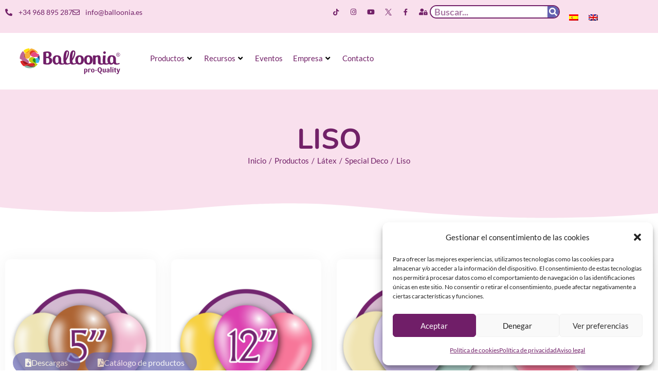

--- FILE ---
content_type: text/css; charset=utf-8
request_url: https://www.balloonia.es/wp-content/cache/min/1/wp-content/themes/woostify-child/style.css?ver=1768304909
body_size: 2184
content:
.woostify-container{padding-left:0;padding-right:0}.elementor-add-to-cart.elementor-product-variable .variations .value{width:100%!important}span.swatch.swatch-color.unavailable{display:none!important}.swatch.disabled:before,.swatch.disabled:after,.swatch.unavailable:before,.swatch.unavailable:after{background-color:unset!important}.swatch.disabled,.swatch.unavailable{opacity:0.2!important;border-color:unset!important;filter:grayscale(.9);border-color:transparent!important}.swatch.swatch-label.selected{color:#fff!important;background:#722168!important}.woostify-variation-swatches .swatch.selected{border-color:#722168!important}.elementor-add-to-cart.elementor-product-variable .variations td{padding:5px 0!important}.single-product .variations .value{flex-direction:column;flex-flow:wrap}.single-product .variations .woostify-variation-swatches{width:100%}.single-product .variations .reset_variations{margin-left:0}span.swatch.swatch-color.swatch-surtidos-p,span.swatch.swatch-color.swatch-assortments-p{background:linear-gradient(#ff7777,transparent),linear-gradient(to top left,#a4ffa4,transparent),linear-gradient(to top right,#3737fd,transparent)}span.swatch.swatch-color.swatch-beige-b08,span.swatch.swatch-color.swatch-blue-b04,span.swatch.swatch-color.swatch-mauve-b05,span.swatch.swatch-color.swatch-gold-b01,span.swatch.swatch-color.swatch-rose-gold-b07,span.swatch.swatch-color.swatch-silver-b02,span.swatch.swatch-color.swatch-purple-b06,span.swatch.swatch-color.swatch-green-b03,span.swatch.swatch-color.swatch-b08,span.swatch.swatch-color.swatch-azul-b04,span.swatch.swatch-color.swatch-malva-b05,span.swatch.swatch-color.swatch-oro-b01,span.swatch.swatch-color.swatch-oro-rosado-b07,span.swatch.swatch-color.swatch-plata-b02,span.swatch.swatch-color.swatch-purpura-b06,span.swatch.swatch-color.swatch-verde-b03{background:linear-gradient(145deg,rgba(255,255,255,0) 15%,rgba(255,255,255,.5) 25%,rgba(255,255,255,0) 35%,rgba(255,255,255,0) 65%,rgba(255,255,255,.5) 75%,rgba(255,255,255,0) 85%);background-blend-mode:overlay}span.swatch.swatch-color.swatch-surtidos-b,span.swatch.swatch-color.swatch-assortments-b{background:linear-gradient(145deg,rgba(69,110,160,1) 0%,rgba(176,118,143,1) 17%,rgba(145,107,41,1) 34%,rgba(194,133,133,1) 50%,rgba(185,183,184,1) 67%,rgba(148,122,156,1) 84%,rgba(105,148,139,1) 100%);background-blend-mode:screen}span.swatch.swatch-color.swatch-amarillo-limon-m82,span.swatch.swatch-color.swatch-azul-celeste-m89,span.swatch.swatch-color.swatch-azul-m90,span.swatch.swatch-color.swatch-azul-marino-m99,span.swatch.swatch-color.swatch-blanco-m96,span.swatch.swatch-color.swatch-burdeos-m85,span.swatch.swatch-color.swatch-fucsia-m95,span.swatch.swatch-color.swatch-lavanda-m87,span.swatch.swatch-color.swatch-marfil-m81,span.swatch.swatch-color.swatch-naranja-m79,span.swatch.swatch-color.swatch-negro-m78,span.swatch.swatch-color.swatch-oro-m94,span.swatch.swatch-color.swatch-oro-rosado-m77,span.swatch.swatch-color.swatch-perla-m80,span.swatch.swatch-color.swatch-plata-m93,span.swatch.swatch-color.swatch-purpura-m88,span.swatch.swatch-color.swatch-rojo-m83,span.swatch.swatch-color.swatch-rosa-baby-m86,span.swatch.swatch-color.swatch-rosa-m97,span.swatch.swatch-color.swatch-turquesa-m98,span.swatch.swatch-color.swatch-v-bosque-m92,span.swatch.swatch-color.swatch-verde-m91{background:linear-gradient(90deg,rgba(0,0,0,0) 50%,rgba(0,0,0,1) 100%);background-blend-mode:overlay}span.swatch.swatch-color.swatch-surtidos-m,span.swatch.swatch-color.swatch-assortments-m{background:linear-gradient(90deg,#fae300 0%,#65c3e9 25%,#a57bca 50%,#081da5 75%,#2e2e2e 100%);background-blend-mode:screen}span.swatch.swatch-color.swatch-surtidos-t,span.swatch.swatch-color.swatch-assortments-t{background:linear-gradient(#e9bfcb,transparent),linear-gradient(to top left,#c2b4e4,transparent),linear-gradient(to top right,#b2dbd4,transparent);background-blend-mode:hard-light}span.swatch.swatch-color.swatch-surtidos-v,span.swatch.swatch-color.swatch-assortments-v{background:linear-gradient(#7d8fb2,transparent),linear-gradient(to top left,#b4878f,transparent),linear-gradient(to top right,#91ad8c,transparent)!important;background-blend-mode:normal}div.wpforms-container-full .wpforms-form input[type=submit],div.wpforms-container-full .wpforms-form button[type=submit],div.wpforms-container-full .wpforms-form .wpforms-page-button{background-color:#6362b0!important;border:0px!important;color:#ffffff!important;width:100%!important;border-radius:30px!important;text-transform:uppercase!important;font-weight:bold!important;font-size:1.3em!important}div.wpforms-container-full .wpforms-form input[type=submit]:hover,div.wpforms-container-full .wpforms-form input[type=submit]:focus,div.wpforms-container-full .wpforms-form input[type=submit]:active,div.wpforms-container-full .wpforms-form button[type=submit]:hover,div.wpforms-container-full .wpforms-form button[type=submit]:focus,div.wpforms-container-full .wpforms-form button[type=submit]:active,div.wpforms-container-full .wpforms-form .wpforms-page-button:hover,div.wpforms-container-full .wpforms-form .wpforms-page-button:active,div.wpforms-container-full .wpforms-form .wpforms-page-button:focus{color:#701e68!important;background-color:#ffe1b8!important;border:0px!important}div.wpforms-container .wpforms-form .wpforms-field-layout .wpforms-layout-column input[type=text],div.wpforms-container .wpforms-form .wpforms-field-layout .wpforms-layout-column input[type=range],div.wpforms-container .wpforms-form .wpforms-field-layout .wpforms-layout-column input[type=email],div.wpforms-container .wpforms-form .wpforms-field-layout .wpforms-layout-column input[type=url],div.wpforms-container .wpforms-form .wpforms-field-layout .wpforms-layout-column input[type=tel],div.wpforms-container .wpforms-form .wpforms-field-layout .wpforms-layout-column input[type=number],div.wpforms-container .wpforms-form .wpforms-field-layout .wpforms-layout-column input[type=password],div.wpforms-container .wpforms-form .wpforms-field-layout .wpforms-layout-column input[type=file],div.wpforms-container .wpforms-form .wpforms-field-layout .wpforms-layout-column select,div.wpforms-container .wpforms-form .wpforms-field-layout .wpforms-layout-column textarea,div.wpforms-container .wpforms-form .wpforms-field-layout .wpforms-layout-column .wpforms-field-row,div.wpforms-container .wpforms-form .wpforms-field-layout .wpforms-layout-column .choices,div.wpforms-container-full .wpforms-form input[type=date],div.wpforms-container-full .wpforms-form input[type=datetime],div.wpforms-container-full .wpforms-form input[type=datetime-local],div.wpforms-container-full .wpforms-form input[type=email],div.wpforms-container-full .wpforms-form input[type=month],div.wpforms-container-full .wpforms-form input[type=number],div.wpforms-container-full .wpforms-form input[type=password],div.wpforms-container-full .wpforms-form input[type=range],div.wpforms-container-full .wpforms-form input[type=search],div.wpforms-container-full .wpforms-form input[type=tel],div.wpforms-container-full .wpforms-form input[type=text],div.wpforms-container-full .wpforms-form input[type=time],div.wpforms-container-full .wpforms-form input[type=url],div.wpforms-container-full .wpforms-form input[type=week],div.wpforms-container-full .wpforms-form select,div.wpforms-container-full .wpforms-form textarea{border-radius:15px!important}.tribe-events .datepicker .day.active,.tribe-events .datepicker .day.active.focused,.tribe-events .datepicker .day.active:focus,.tribe-events .datepicker .day.active:hover,.tribe-events .datepicker .month.active,.tribe-events .datepicker .month.active.focused,.tribe-events .datepicker .month.active:focus,.tribe-events .datepicker .month.active:hover,.tribe-events .datepicker .year.active,.tribe-events .datepicker .year.active.focused,.tribe-events .datepicker .year.active:focus,.tribe-events .datepicker .year.active:hover,.single-tribe_events .tribe-events-c-subscribe-dropdown .tribe-events-c-subscribe-dropdown__button.tribe-events-c-subscribe-dropdown__button--active,.single-tribe_events .tribe-events-c-subscribe-dropdown .tribe-events-c-subscribe-dropdown__button:focus,.single-tribe_events .tribe-events-c-subscribe-dropdown .tribe-events-c-subscribe-dropdown__button:focus-within,.single-tribe_events .tribe-events-c-subscribe-dropdown .tribe-events-c-subscribe-dropdown__button:hover,.tribe-events .tribe-events-c-subscribe-dropdown .tribe-events-c-subscribe-dropdown__button.tribe-events-c-subscribe-dropdown__button--active,.tribe-events .tribe-events-c-subscribe-dropdown .tribe-events-c-subscribe-dropdown__button:focus,.tribe-events .tribe-events-c-subscribe-dropdown .tribe-events-c-subscribe-dropdown__button:focus-within,.tribe-events .tribe-events-c-subscribe-dropdown .tribe-events-c-subscribe-dropdown__button:hover{background-color:#885ccb!important;color:#ffffff!important}.tribe-common--breakpoint-medium.tribe-events .tribe-events-c-view-selector__content{min-width:175px}.tribe-common .tribe-common-c-btn-border,.tribe-common a.tribe-common-c-btn-border{border:0!important;;color:#ffffff!important}.tribe-common--breakpoint-medium.tribe-events .tribe-events-c-top-bar__today-button,.tribe-common--breakpoint-medium.tribe-common .tribe-common-c-btn-border{border-radius:90px;border:0}.tribe-events .tribe-events-c-view-selector__button:before{background-color:#885ccb!important}.tribe-common--breakpoint-medium.tribe-events .tribe-events-c-view-selector__button{padding:var(--tec-spacer-1);background:#885ccb;border-radius:90px;padding:10px}.tribe-events-c-view-selector__button-icon path.tribe-common-c-svgicon__svg-fill{fill:#fff}.site-content{margin:0}.single-tribe_events aside.entry-header-item.entry-meta{display:none!important}.single-tribe_events h1.tribe-events-single-event-title{font-size:2em!important}.single-tribe_events .tribe-events-schedule h2,.single-tribe_events h2.tribe-events-related-events-title{font-size:1.5em!important}.single-tribe_events .tribe-events-schedule{margin-top:0!important}.single-tribe_events h2.tribe-events-single-section-title{font-size:1.2em!important;color:#701e68!important}.single-tribe_events .tribe-events-single ul.tribe-related-events li .tribe-related-event-info{padding:10px!important}.single-tribe_events tribe-events-related-events-title{color:#701e68!important}.single-tribe_events .tribe-events-meta-group dt{color:#701e68!important}.single-tribe_events .tribe-events-c-subscribe-dropdown__container{max-width:240px}.single-tribe_events button.tribe-events-c-subscribe-dropdown__button-text,.single-tribe_events button.tribe-events-c-subscribe-dropdown__button-text:hover,.single-tribe_events button.tribe-events-c-subscribe-dropdown__button-text{background:none;border:0;color:#fff}.single-tribe_events svg.tribe-common-c-svgicon.tribe-common-c-svgicon--cal-export.tribe-events-c-subscribe-dropdown__export-icon path{color:#fff}.single-tribe_events .tribe-common-c-btn-border.tribe-events-c-subscribe-dropdown__button{background:#885ccb;border-radius:90px}.single-tribe_events .tribe-events-c-subscribe-dropdown__content{background-color:var(--tec-color-background-view-selector);border:1px solid var(--tec-color-border-secondary);border-radius:var(--tec-border-radius-default);box-shadow:var(--tec-box-shadow-tooltip);background:#fff}.single-tribe_events .tribe-events-c-subscribe-dropdown__content{position:absolute}.formproductos label{color:#fff!important}

--- FILE ---
content_type: text/css; charset=utf-8
request_url: https://www.balloonia.es/wp-content/uploads/elementor/css/post-355.css?ver=1768305172
body_size: 735
content:
.elementor-355 .elementor-element.elementor-element-73154cfb:not(.elementor-motion-effects-element-type-background), .elementor-355 .elementor-element.elementor-element-73154cfb > .elementor-motion-effects-container > .elementor-motion-effects-layer{background-color:var( --e-global-color-c8b1aff );}.elementor-355 .elementor-element.elementor-element-73154cfb > .elementor-container{min-height:220px;}.elementor-355 .elementor-element.elementor-element-73154cfb > .elementor-background-overlay{opacity:0.5;transition:background 0.3s, border-radius 0.3s, opacity 0.3s;}.elementor-355 .elementor-element.elementor-element-73154cfb{transition:background 0.3s, border 0.3s, border-radius 0.3s, box-shadow 0.3s;padding:0px 30px 30px 30px;}.elementor-355 .elementor-element.elementor-element-73154cfb > .elementor-shape-bottom svg{height:30px;}.elementor-355 .elementor-element.elementor-element-1d51ef08.elementor-column > .elementor-widget-wrap{justify-content:center;}.elementor-widget-heading .elementor-heading-title{font-family:var( --e-global-typography-primary-font-family ), Sans-serif;}.elementor-355 .elementor-element.elementor-element-15576652{width:auto;max-width:auto;text-align:center;}.elementor-355 .elementor-element.elementor-element-15576652 .elementor-heading-title{color:var( --e-global-color-8803734 );}.elementor-355 .elementor-element.elementor-element-3a4afb1 .woostify-breadcrumb{text-align:center;}.elementor-355 .elementor-element.elementor-element-3a4afb1 .item-bread{color:var( --e-global-color-8803734 );}.elementor-355 .elementor-element.elementor-element-3a4afb1 .item-bread a{color:var( --e-global-color-8803734 );}.elementor-355 .elementor-element.elementor-element-3a4afb1 .item-bread a:hover{color:var( --e-global-color-6bad4d2 );}.elementor-355 .elementor-element.elementor-element-cd6d515{margin-top:30px;margin-bottom:30px;}.elementor-355 .elementor-element.elementor-element-e7f811c .woostify-products-widget .products{grid-column-gap:30px;grid-row-gap:30px;}.elementor-355 .elementor-element.elementor-element-e7f811c .woostify-products-widget .product-loop-image-wrapper{margin-bottom:0px;}.elementor-355 .elementor-element.elementor-element-e7f811c .woocommerce-loop-product__title a{font-family:"Fredoka One", Sans-serif;font-size:1em;}.elementor-355 .elementor-element.elementor-element-e7f811c .woostify-products-widget .woocommerce-loop-product__title{margin-bottom:0px;}.elementor-355 .elementor-element.elementor-element-e7f811c .woostify-products-widget .products .product{border-style:none;border-radius:10px 10px 10px 10px;}.elementor-355 .elementor-element.elementor-element-e7f811c .woostify-products-widget ul.products li.product{box-shadow:0px 0px 30px 0px rgba(0, 0, 0, 0.05);}.elementor-355 .elementor-element.elementor-element-e7f811c .woostify-products-widget ul.products li.product:hover{box-shadow:0px 0px 30px 0px rgba(236.99999999999997, 51, 224.6926630434781, 0.1);}.elementor-355 .elementor-element.elementor-element-e7f811c .woostify-products-widget .button{margin-top:0px;}.elementor-355 .elementor-element.elementor-element-e7f811c .pagination{text-align:center;margin:30px 0px 0px 0px;}@media(max-width:1024px){.elementor-355 .elementor-element.elementor-element-e7f811c .woostify-products-widget .products{grid-column-gap:20px;grid-row-gap:30px;}.elementor-355 .elementor-element.elementor-element-e7f811c .woostify-products-widget .product-loop-image-wrapper{margin-bottom:0px;}.elementor-355 .elementor-element.elementor-element-e7f811c .woocommerce-loop-product__title a{font-size:0.8em;}.elementor-355 .elementor-element.elementor-element-e7f811c .woostify-products-widget .woocommerce-loop-product__title{margin-bottom:0px;}.elementor-355 .elementor-element.elementor-element-e7f811c .woostify-products-widget .button{margin-top:0px;}.elementor-355 .elementor-element.elementor-element-e7f811c .pagination{text-align:center;margin:20px 0px 20px 0px;}}@media(max-width:767px){.elementor-355 .elementor-element.elementor-element-73154cfb{padding:0px 20px 0px 20px;}.elementor-355 .elementor-element.elementor-element-15576652{z-index:5;}.elementor-355 .elementor-element.elementor-element-e7f811c .woostify-products-widget .products{grid-column-gap:20px;grid-row-gap:30px;}.elementor-355 .elementor-element.elementor-element-e7f811c .woostify-products-widget .product-loop-image-wrapper{margin-bottom:0px;}.elementor-355 .elementor-element.elementor-element-e7f811c .woostify-products-widget .woocommerce-loop-product__title{margin-bottom:0px;}.elementor-355 .elementor-element.elementor-element-e7f811c .woostify-products-widget .button{margin-top:0px;}.elementor-355 .elementor-element.elementor-element-e7f811c .pagination{text-align:center;margin:15px 0px 15px 0px;}}